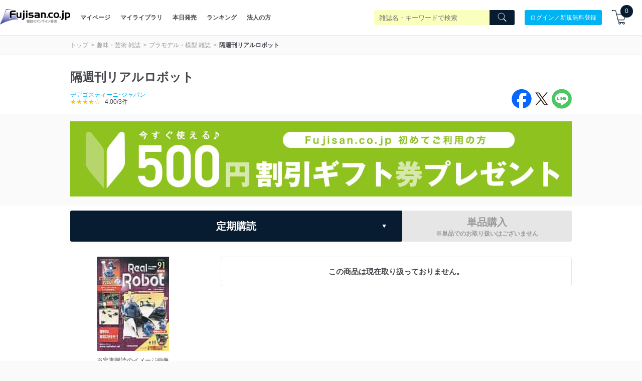

--- FILE ---
content_type: text/plain; charset=utf-8
request_url: https://events.getsitectrl.com/api/v1/events
body_size: 559
content:
{"id":"670862aa1fb4ccd6","user_id":"670862aa1ffd0a8b","time":1770089261182,"token":"1770089261.eaa70bb4135c8d593c759e45e78c81f8.af7100ebbc834c70ad4a4f97dc2db8ac","geo":{"ip":"18.223.255.145","geopath":"147015:147763:220321:","geoname_id":4509177,"longitude":-83.0061,"latitude":39.9625,"postal_code":"43215","city":"Columbus","region":"Ohio","state_code":"OH","country":"United States","country_code":"US","timezone":"America/New_York"},"ua":{"platform":"Desktop","os":"Mac OS","os_family":"Mac OS X","os_version":"10.15.7","browser":"Other","browser_family":"ClaudeBot","browser_version":"1.0","device":"Spider","device_brand":"Spider","device_model":"Desktop"},"utm":{}}